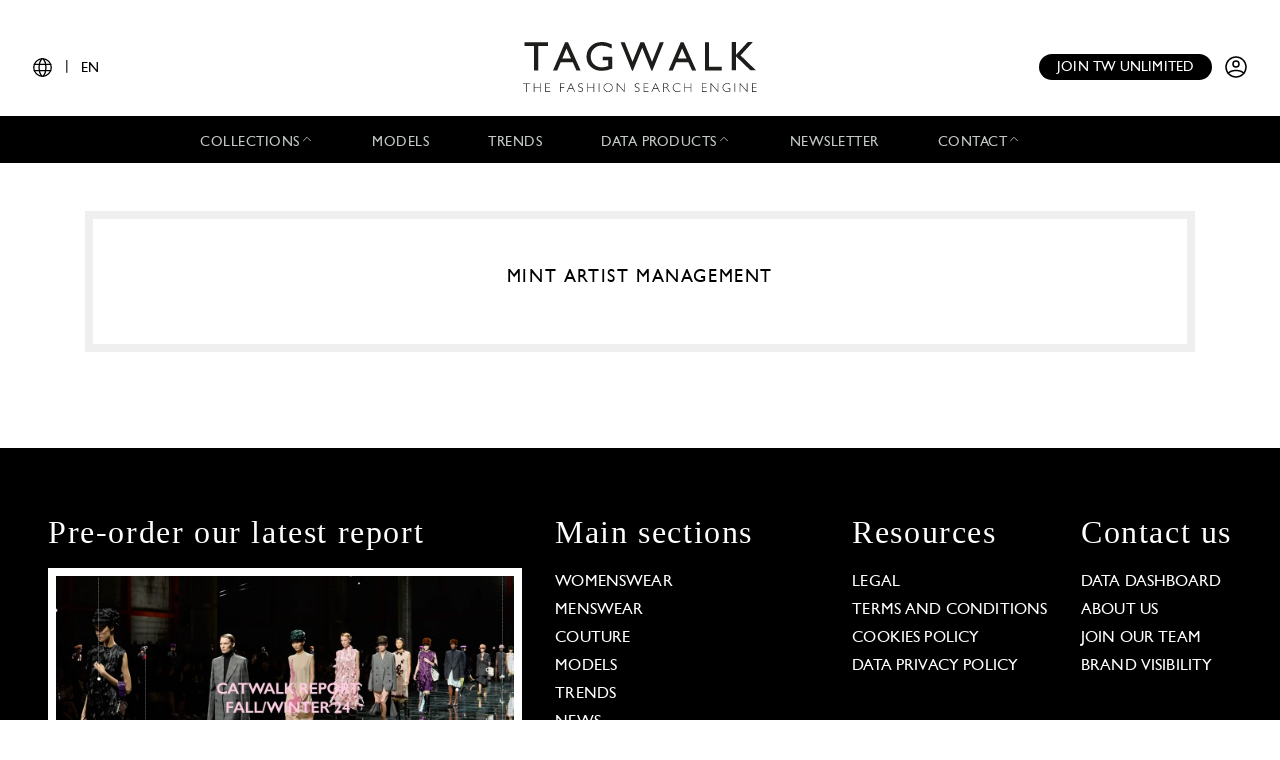

--- FILE ---
content_type: text/html; charset=UTF-8
request_url: https://www.tag-walk.com/en/agency/mint-artist-management
body_size: 21024
content:
<!DOCTYPE html>
<html lang="en" data-env="prod" class="">
<head>
    <meta charset="UTF-8">

    <!-- Google Tag Manager -->
    <script>(function(w,d,s,l,i){w[l]=w[l]||[];w[l].push({'gtm.start':
                new Date().getTime(),event:'gtm.js'});var f=d.getElementsByTagName(s)[0],
            j=d.createElement(s),dl=l!='dataLayer'?'&l='+l:'';j.async=true;j.src=
            'https://www.googletagmanager.com/gtm.js?id='+i+dl;f.parentNode.insertBefore(j,f);
        })(window,document,'script','dataLayer','GTM-T89MF84');</script>
    <!-- End Google Tag Manager -->
    <meta name="viewport" content="width=device-width, initial-scale=1, shrink-to-fit=no">
            <meta name="description" content="TAGWALK is a free fashion search engine which allows you to search for models, trends, accessories and fashion shows by keywords.">
            <link rel="canonical" href="https://www.tag-walk.com/en/agency/mint-artist-management">
            <meta property="og:site_name" content="Tagwalk"/>
        <meta property="og:type" content="website"/>
        <meta property="og:locale" content="en_GB"/>
        <meta property="og:url" content="https://www.tag-walk.com/en/agency/mint-artist-management"/>
        <meta name="p:domain_verify" content="fdffceabe10e690252506851ef581dd5"/>
        <meta property="fb:app_id" content="1042523515819338"/>
                                <link rel="alternate"
                  hreflang="en"
                  href="/en/agency/mint-artist-management"/>
                                <link rel="alternate"
                  hreflang="fr"
                  href="/fr/agency/mint-artist-management"/>
                                <link rel="alternate"
                  hreflang="it"
                  href="/it/agency/mint-artist-management"/>
                                <link rel="alternate"
                  hreflang="es"
                  href="/es/agency/mint-artist-management"/>
                                <link rel="alternate"
                  hreflang="zh"
                  href="/zh/agency/mint-artist-management"/>
        
                    <meta property="og:locale:alternate" content="fr_FR"/>
                                    <meta property="og:locale:alternate" content="es_ES"/>
                            <meta property="og:locale:alternate" content="it_IT"/>
                            <meta property="og:locale:alternate" content="zh_CN"/>
                <script type="application/ld+json">
{
    "@context": "http://schema.org",
    "@type": "Organization",
    "name": "Tagwalk",
    "url": "https://www.tag-walk.com/",
    "logo": "https://www.tag-walk.com/images/tagwalk-logo.png",
    "contactPoint": [
        {
            "@type": "ContactPoint",
            "email": "info@tag-walk.com",
            "contactOption": "toll-free"
        },
        {
            "@type": "ContactPoint",
            "email": "tech@tag-walk.com",
            "contactType": "technical support",
            "contactOption": "toll-free"
        }
    ]
}
</script>
    
    <title>Tagwalk: The Fashion Search Engine</title>
    <link href="https://cdn.tag-walk.com/fontawesome/css/fontawesome.min.css" rel="stylesheet">
<link href="https://cdn.tag-walk.com/fontawesome/css/regular.min.css" rel="stylesheet">
<link href="https://cdn.tag-walk.com/fontawesome/css/light.min.css" rel="stylesheet">
<link href="https://cdn.tag-walk.com/fontawesome/css/solid.min.css" rel="stylesheet">
<link href="https://cdn.tag-walk.com/fontawesome/css/brands.min.css" rel="stylesheet">
                            <link rel="stylesheet" href="/build/app.24485149.css">
            
    <link rel="stylesheet" href="/build/agency_show.7ee38993.css">
    <script type="application/ld+json">[
    {
        "@context": "https://schema.org",
        "@type": "MobileApplication",
        "name": "Tagwalk",
        "operatingSystem": "Android 5.0 and up",
        "applicationCategory": "https://schema.org/LifestyleApplication",
        "applicationSubCategory": "Beauty",
        "installUrl": "https://play.google.com/store/apps/details?id=com.tagwalk.tagwalk",
        "fileSize": "50MB",
        "softwareVersion": "1.0.2",
        "offers": {
            "@type": "Offer",
            "price": "0.00",
            "priceCurrency": "EUR"
        }
    },
    {
        "@context": "https://schema.org",
        "@type": "MobileApplication",
        "name": "Tagwalk",
        "operatingSystem": "iOS 10.0 and up",
        "applicationCategory": "https://schema.org/LifestyleApplication",
        "applicationSubCategory": "Beauty",
        "installUrl": "https://itunes.apple.com/us/app/tagwalk/id1435948980",
        "fileSize": "91.3MB",
        "softwareVersion": "1.0.2",
        "offers": {
            "@type": "Offer",
            "price": "0.00",
            "priceCurrency": "EUR"
        }
    }
]
</script>
</head>
<body>
<!-- Google Tag Manager (noscript) -->
<noscript>
    <iframe src="https://www.googletagmanager.com/ns.html?id=GTM-T89MF84"
            height="0" width="0" style="display:none;visibility:hidden"></iframe>
</noscript>
<!-- End Google Tag Manager (noscript) -->


<div class="os-device-banner d-none">
    <div class="os-device-content">
        <div class="os-device-details">
            <div class="os-device-message">
                Tagwalk is also available on Google Play and the App Store.
            </div>
            <div class="os-device-badge">
                <a href="#">
                    <img src="data:," id="badge" alt="store-badge" class="os-badge">
                </a>
            </div>
        </div>
    </div>
    <div class="os-device-close">
        <i class="iconoir-xmark" id="close-message" aria-hidden="true"></i>
    </div>
</div>
    <div class="tds">
    <a href="#" class="link-url">
        <div id="promoBand">
            <p class="main-text"></p>
            <p class="link-text"></p>
        </div>
    </a>
    <header id="header">
        <div class="menu-trigger">
            <span class="open-menu">
                <i class="iconoir-menu"></i>
                <span>MENU</span>
            </span>
            <i class="iconoir-xmark close-menu"></i>
        </div>
        <div class="locale-selector">
                        <div class="locale-selector--current">
                <i class="iconoir-language"></i> | <span>EN</span>
            </div>
            <div class="locale-selector--choices">
                                    <a href="/en/agency/mint-artist-management" class="active">
                        EN
                    </a>
                    <span>|</span>                                    <a href="/es/agency/mint-artist-management">
                        ES
                    </a>
                    <span>|</span>                                    <a href="/fr/agency/mint-artist-management">
                        FR
                    </a>
                    <span>|</span>                                    <a href="/it/agency/mint-artist-management">
                        IT
                    </a>
                    <span>|</span>                                    <a href="/zh/agency/mint-artist-management">
                        中文
                    </a>
                                                </div>
        </div>
        <div id="logo">
            <a href="/en/">
                <img src="/images/tagwalk-logo.svg" alt="Tagwalk logo">
            </a>
        </div>
        <div id="account-menu" class="flex-center">
            <a href="/en/premium-memberships?utm_source=header&amp;need_login=no" class="btn-compact">
                Join TW unlimited
            </a>
            <div class="account-menu--logged-in">
                <button class="tds-dropdown-toggle icon" aria-haspopup="true" aria-expanded="false">
                    <i class="iconoir-profile-circle-filled"></i>
                    <i class="iconoir-nav-arrow-down"></i>
                </button>
                <div class="tds-dropdown">
                    <div id="identifierBlock"></div>
                    <div class="separator"></div>
                    <a href="/en/moodboards">Moodboards</a>
                    <a class="newsletter-subscribe"
                       href="/en/newsletter/subscribe?newsletter_source=user_menu">Subscribe to the newsletter</a>
                    <a href="/en/user/account">Account details</a>
                    <a class="manage-collections" data-modal-target="#designerSelectModal"
                       href="#">Manage collections</a>
                    <a href="/en/auth/logout">Logout</a>
                </div>
            </div>
            <a href="/en/auth" class="account-menu--logged-out">
                <i class="iconoir-profile-circle"></i>
            </a>
        </div>
    </header>

    <nav id="menu">
        <ul>
            <li class="sub-menu-trigger">
                <span class="nav-item dropdown-nav-item">
                    Collections
                    <i class="iconoir-nav-arrow-up"></i>
                </span>
                <div class="sub-menu">
                    <ul>
                        <li>
                            <a href="/en/look/search?type=woman">
                                Womenswear
                            </a>
                        </li>
                        <li>
                            <a href="/en/look/search?type=accessory">
                                Womenswear accessories
                            </a>
                        </li>
                        <li>
                            <a href="/en/look/search?type=man">
                                Menswear
                            </a>
                        </li>
                        <li>
                            <a href="/en/look/search?type=accessory-man">
                                Menswear accessories
                            </a>
                        </li>
                        <li>
                            <a href="/en/look/search?type=couture">
                                Couture
                            </a>
                        </li>
                    </ul>
                </div>
            </li>
            <li>
                <a href="/en/model" class="nav-item">
                    Models
                </a>
            </li>
            <li>
                <a href="/en/trends" class="nav-item">
                    Trends
                </a>
            </li>
            <li class="sub-menu-trigger">
                <span class="nav-item dropdown-nav-item">
                    Data products
                    <i class="iconoir-nav-arrow-up"></i>
                </span>
                <div class="sub-menu">
                    <ul>
                        <li>
                            <a href="/en/reports" id="navInsights">
                                Insights
                                <span id="insightsCount"></span>
                            </a>
                        </li>
                        <li>
                            <a href="/en/data-products/dashboard">
                                Data dashboard
                            </a>
                        </li>
                    </ul>
                </div>
            </li>
            <li>
                <a href="/en/newsletter/subscribe?newsletter_source=navigation_bar" class="nav-item">
                    Newsletter
                </a>
            </li>
            <li class="sub-menu-trigger">
                <span class="nav-item dropdown-nav-item">
                    Contact
                    <i class="iconoir-nav-arrow-up"></i>
                </span>
                <div class="sub-menu">
                    <ul>
                        <li>
                            <a href="/en/brand-visibility">
                                Brand visibility
                            </a>
                        </li>
                        <li>
                            <a href="/en/premium-memberships?utm_source=header&amp;need_login=no">
                                Premium membership
                            </a>
                        </li>
                        <li>
                            <a href="/en/tagwalk-for-education?utm_source=header">
                                Tagwalk for education
                            </a>
                        </li>
                        <li>
                            <a href="/en/job-offers">
                                Join our team
                            </a>
                        </li>
                        <li>
                            <a href="/en/about-us">
                                About us
                            </a>
                        </li>
                    </ul>
                </div>
            </li>
            <li>
                <a href="/en/premium-memberships?utm_source=header&amp;need_login=no" id='joinUnlimited' class="nav-item btn-secondary">
                    Join TW unlimited
                </a>
            </li>
        </ul>
    </nav>
    <div class="sub-menu-background"></div>

    <div id="designerSelectModal" class="modal" role="dialog" aria-hidden="true"
    >
    <i class="iconoir-xmark close-modal"></i>
    <h6>Select a designer</h6>
    <p class="mb-s">Please choose a designer you want to manage / upload collection</p>
    <div class="select">
        <select id="brandManagerDesigners" data-path="designer_autocomplete" class="form-control" name="designer">
            <option selected disabled>Please, select a designer from the list below</option>
        </select>
    </div>
    <button type="button" class="btn d-none" id="confirmDesigners">Save</button>
</div>

</div>

<main data-route="agency_show"
      data-route-params="{&quot;_locale&quot;:&quot;en&quot;,&quot;slug&quot;:&quot;mint-artist-management&quot;}"
      data-source=""
      data-utm-source=""
      data-utm-content=""
      data-current-page="1"
      data-sessid=""
            >
        <div class="page-title"></div>
            <div
            class="filters-block"
            data-clear-icon='<svg xmlns="http://www.w3.org/2000/svg"
     width="16px"
     height="16px"
     viewBox="0 0 16 16"
     enable-background="new 0 0 16 16"
     xml:space="preserve">
<g>
    <line fill="none"
          stroke="#9EA0A3"
          stroke-width="1"
          x1="0"
          y1="0"
          x2="16"
          y2="16"
          class="svg-element"/>
    <line fill="none"
          stroke="#9EA0A3"
          stroke-width="1"
          x1="0"
          y1="16"
          x2="16"
          y2="0"
          class="svg-element"/>
</g>
</svg>
'
        ></div>
        <div class="flash">
        <noscript>
            <div class="alert-error" role="alert"><h4 class="alert-heading">Javascript is disabled in your web browser!</h4><p>For full functionality of this site it is necessary to enable JavaScript. Here are the <a href="https://www.enable-javascript.com/">instructions how to enable JavaScript in your web browser</a>.</p></div>
                            <meta HTTP-EQUIV="refresh" content=0;url="/en/">
                    </noscript>
    </div>
    <div id="content">
            <div class="agency">
        <h1>MINT Artist Management</h1>
                    </div>
    </div>
</main>
<div id="pw-widget"></div>
    <div class="tds">
    <div class="footer">
        <div class="ad">
            <h4></h4>
            <a href="#">
                <img src="#">
            </a>
        </div>
        <div>
            <h4>Main sections</h4>
            <ul>
                <li>
                    <a href="/en/look/search?type=woman">womenswear</a>
                </li>
                <li>
                    <a href="/en/look/search?type=man">menswear</a>
                </li>
                <li>
                    <a href="/en/look/search?type=couture">couture</a>
                </li>
                <li>
                    <a href="/en/model">Models</a>
                </li>
                <li>
                    <a href="/en/trends">Trends</a>
                </li>
                <li>
                    <a href="/en/news">News</a>
                </li>
                <li>
                    <a href="/en/flash-reports">Reports</a>
                </li>
                <li>
                    <a href="/en/street">Street</a>
                </li>
                <li>
                    <a href="/en/tagbook">Tagbook</a>
                </li>
                <li>
                    <a href="/en/talk">Talks</a>
                </li>
                <li>
                    <a href="/en/press">Press</a>
                </li>
            </ul>
        </div>
        <div>
            <h4>Resources</h4>
            <ul>
                <li>
                    <a href="/en/legal">Legal</a>
                </li>
                <li>
                    <a href="/en/terms-and-conditions">Terms and conditions</a>
                </li>
                <li>
                    <a href="/en/cookies-policy">Cookies policy</a>
                </li>
                <li>
                    <a href="/en/data-privacy-policy">Data privacy policy</a>
                </li>
            </ul>
        </div>
        <div>
            <h4>Contact us</h4>
            <ul>
                <li>
                    <a href="/en/data-products/dashboard" class="nav-item">
                        Data dashboard
                    </a>
                </li>
                <li>
                    <a href="/en/about-us" class="nav-item">About us</a>
                </li>
                <li>
                    <a href="/en/job-offers">Join our team</a>
                </li>
                <li>
                    <a href="/en/brand-visibility">Brand visibility</a>
                </li>
            </ul>
        </div>
        <div>
            <h4>Subscribe to our newsletter</h4>
            <div class="newsletter-form"><form class="single-input-form"><input type="hidden" name="newsletter_source" value="footer" /><input type="email" name="email" placeholder="Enter your email here" /><button class="btn" type="submit">Submit</button></form><p>
            By subscribing, you agree to receive our newsletters. For more information, see our
            <a href="/en/data-privacy-policy">Privacy Policy</a>.
        </p></div>        </div>
        <div class="stores">
            <h4>Download the app</h4>
            <a href="https://play.google.com/store/apps/details?id=com.tagwalk.tagwalk" target="_blank">
                <img src="https://cdn.tag-walk.com/assets/google-play-badge.png" alt="Get it on Google Play">
            </a>
            <a href="https://apps.apple.com/us/app/tagwalk/id1435948980" target="_blank">
                <img src="https://cdn.tag-walk.com/assets/app-store-badge.svg" alt="Download on the App Store">
            </a>
        </div>
        <div class="socials">
            <h4>Follow us</h4>
            <a href="https://www.facebook.com/tagwalk/" target="_blank">
                <img src="https://cdn.tag-walk.com/assets/facebook-icon.png" alt="Follow Tagwalk on Facebook">
            </a>
            <a href="https://www.tiktok.com/@tagwalk" target="_blank">
                <img src="https://cdn.tag-walk.com/assets/tik-tok-icon.png" alt="Follow Tagwalk on TikTok">
            </a>
            <a href="https://www.instagram.com/tagwalk/" target="_blank">
                <img src="https://cdn.tag-walk.com/assets/instagram-icon.png" alt="Follow Tagwalk on Instagram">
            </a>
            <a href="https://fr.linkedin.com/company/tag-walk" target="_blank">
                <img src="https://cdn.tag-walk.com/assets/linked-in-icon.png" alt="Follow Tagwalk on LinkedIn">
            </a>
        </div>
    </div>
</div>
<div id="registerPromptModal"></div>

        <script src="/build/runtime.6420390a.js"></script><script src="/build/0.8054e8a1.js"></script><script src="/build/1.8233a631.js"></script><script src="/build/app.8a10f028.js"></script>
        <script id="hcaptchaScript" src="https://js.hcaptcha.com/1/api.js" data-sitekey="be7de96c-fb79-4a52-923c-abe7ea4c1c3d" async defer></script>
        <script src="/bundles/bazingajstranslation/js/translator.min.js"></script>
    <script src="https://www.tag-walk.com/translations/app?locales=en&amp;v=94a2a4e5"></script>
    <script src="https://www.tag-walk.com/translations/header?locales=en&amp;v=94a2a4e5"></script>
    <script src="https://www.tag-walk.com/translations?locales=en&amp;v=94a2a4e5"></script>
    <script src="https://www.tag-walk.com/translations/countries?locales=en&amp;v=94a2a4e5"></script>
    <script src="https://www.tag-walk.com/translations/jobs?locales=en&amp;v=94a2a4e5"></script>
    <script src="https://www.tag-walk.com/translations/paywall?locales=en&amp;v=94a2a4e5"></script>

    <script src="/build/agency_show.0d280caf.js"></script>
</body>
</html>


--- FILE ---
content_type: application/javascript
request_url: https://www.tag-walk.com/build/agency_show.0d280caf.js
body_size: 83
content:
(window.webpackJsonp=window.webpackJsonp||[]).push([["agency_show"],{GRKM:function(n,o,t){"use strict";t.r(o);t("IGft")},IGft:function(n,o,t){}},[["GRKM","runtime"]]]);
//# sourceMappingURL=agency_show.0d280caf.js.map

--- FILE ---
content_type: application/javascript
request_url: https://www.tag-walk.com/translations/header?locales=en&v=94a2a4e5
body_size: 613
content:
(function (t) {
t.fallback = 'en';
t.defaultDomain = 'messages';
// en
t.add("account_details", "Account details", "header", "en");
t.add("brand_offers", "Brand offers", "header", "en");
t.add("client_collections", "Manage collections", "header", "en");
t.add("contact", "Contact", "header", "en");
t.add("language", "Language", "header", "en");
t.add("logo.alt", "Tagwalk logo", "header", "en");
t.add("login", "Sign in", "header", "en");
t.add("logout", "Logout", "header", "en");
t.add("my_account", "My account", "header", "en");
t.add("moodboards", "Moodboards", "header", "en");
t.add("newsletter_subscribe", "Subscribe to the newsletter", "header", "en");
t.add("showrooms", "Showrooms", "header", "en");
})(Translator);


--- FILE ---
content_type: application/javascript
request_url: https://www.tag-walk.com/translations/paywall?locales=en&v=94a2a4e5
body_size: 31807
content:
(function (t) {
t.fallback = 'en';
t.defaultDomain = 'messages';
// en
t.add("context.trend.segment.free_user.title", "Unlock unlimited trends and exclusive insights \u2014 past, present, and future. Go Premium All Included and explore Tagwalk without limits.", "paywall", "en");
t.add("context.trend.segment.free_user.description.create_moodboards", "Create as many moodboards as you'd like", "paywall", "en");
t.add("context.trend.segment.free_user.description.search_models_castings", "Search for models and access insights on casting", "paywall", "en");
t.add("context.trend.segment.free_user.description.enjoy_trends", "Enjoy a rundown of data-powered runway trends after every fashion week", "paywall", "en");
t.add("context.trend.segment.free_user.action", "See all the benefits", "paywall", "en");
t.add("context.trend.segment.free_user.note", "If you're already a premium member on a different account, please <u><a href='%url%'>sign in<\/a><\/u> with that account.", "paywall", "en");
t.add("context.trend.segment.power_searcher_past_due.title", "Unlock unlimited trends and exclusive insights \u2014 past, present, and future. Go Premium All Included and explore Tagwalk without limits.", "paywall", "en");
t.add("context.trend.segment.power_searcher_past_due.description.create_moodboards", "Create as many moodboards as you'd like", "paywall", "en");
t.add("context.trend.segment.power_searcher_past_due.description.search_models_castings", "Search for models and access insights on casting", "paywall", "en");
t.add("context.trend.segment.power_searcher_past_due.description.enjoy_trends", "Enjoy a rundown of data-powered runway trends after every fashion week", "paywall", "en");
t.add("context.trend.segment.power_searcher_past_due.action", "See all the benefits", "paywall", "en");
t.add("context.trend.segment.power_searcher_past_due.note", "If you're already a premium member on a different account, please <u><a href='%url%'>sign in<\/a><\/u> with that account.", "paywall", "en");
t.add("context.trend.segment.trend_master_past_due.title", "Your payment is overdue.", "paywall", "en");
t.add("context.trend.segment.trend_master_past_due.description", "To keep your premium benefits and regain access<br> to this section, please complete your payment.", "paywall", "en");
t.add("context.trend.segment.trend_master_past_due.action", "Update my payment method", "paywall", "en");
t.add("context.trend.segment.all_included_past_due.title", "Your payment is overdue.", "paywall", "en");
t.add("context.trend.segment.all_included_past_due.description", "To keep your premium benefits and regain<br> access to this section, please complete your payment<br> through the member portal in your Account menu.", "paywall", "en");
t.add("context.trend.segment.all_included_past_due.action", "Update my payment method", "paywall", "en");
t.add("context.trend.segment.student_special_past_due.title", "Your payment is overdue.", "paywall", "en");
t.add("context.trend.segment.student_special_past_due.description", "To keep your premium benefits and regain<br> access to this section, please complete your payment<br> through the member portal in your Account menu.", "paywall", "en");
t.add("context.trend.segment.student_special_past_due.action", "Update my payment method", "paywall", "en");
t.add("context.trend.segment.power_searcher.title", "As a Power Searcher, you don't have access to Trends, but you can upgrade your account to gain unlimited access to all Tagwalk's features.", "paywall", "en");
t.add("context.trend.segment.power_searcher.description.create_moodboards", "Create as many moodboards as you'd like", "paywall", "en");
t.add("context.trend.segment.power_searcher.description.search_models_castings", "Search for models and access insights on casting", "paywall", "en");
t.add("context.trend.segment.power_searcher.description.enjoy_trends", "Enjoy a rundown of data-powered runway trends after every fashion week", "paywall", "en");
t.add("context.trend.segment.power_searcher.action", "Upgrade", "paywall", "en");
t.add("context.trend.segment.power_searcher.note", "If you're already a premium member on a different account, please <u><a href='%url%'>sign in<\/a><\/u> with that account.", "paywall", "en");
t.add("context.trend.segment.mobile_only.title", "As a Mobile Only Subscriber, you don't have access to Trends, but you can upgrade your account to gain unlimited access to all Tagwalk's features.", "paywall", "en");
t.add("context.trend.segment.mobile_only.description.create_moodboards", "Create as many moodboards as you'd like", "paywall", "en");
t.add("context.trend.segment.mobile_only.description.search_models_castings", "Search for models and access insights on casting", "paywall", "en");
t.add("context.trend.segment.mobile_only.description.enjoy_trends", "Enjoy a rundown of data-powered runway trends after every fashion week", "paywall", "en");
t.add("context.trend.segment.mobile_only.action", "Upgrade", "paywall", "en");
t.add("context.trend.segment.mobile_only.note", "If you're already a premium member on a different account, please <u><a href='%url%'>sign in<\/a><\/u> with that account.", "paywall", "en");
t.add("context.trend.segment.mobile_only_student_special.title", "As a Mobile Only Subscriber, you don't have access to Trends, but you can upgrade your account to gain unlimited access to all Tagwalk's features.", "paywall", "en");
t.add("context.trend.segment.mobile_only_student_special.description.create_moodboards", "Create as many moodboards as you'd like", "paywall", "en");
t.add("context.trend.segment.mobile_only_student_special.description.search_models_castings", "Search for models and access insights on casting", "paywall", "en");
t.add("context.trend.segment.mobile_only_student_special.description.enjoy_trends", "Enjoy a rundown of data-powered runway trends after every fashion week", "paywall", "en");
t.add("context.trend.segment.mobile_only_student_special.action", "Upgrade", "paywall", "en");
t.add("context.trend.segment.mobile_only_student_special.note", "If you're already a premium member on a different account, please <u><a href='%url%'>sign in<\/a><\/u> with that account.", "paywall", "en");
t.add("context.trend.segment.canceled.title", "Your Tagwalk Membership has been canceled, resulting in the loss of access to Premium Features. To regain unlimited access to all features, simply subscribe again.", "paywall", "en");
t.add("context.trend.segment.canceled.description.search", "Search through more than 375 000 runway looks without limits", "paywall", "en");
t.add("context.trend.segment.canceled.description.create_moodboards", "Create as many moodboards as you'd like", "paywall", "en");
t.add("context.trend.segment.canceled.description.receive_newletter", "Receive fashion data, trends and insights directly to your mailbox", "paywall", "en");
t.add("context.trend.segment.canceled.description.enjoy_trends", "Enjoy a rundown of data-powered runway trends after every fashion week", "paywall", "en");
t.add("context.trend.segment.canceled.description.search_models_castings", "Search for models and access insights on casting", "paywall", "en");
t.add("context.trend.segment.canceled.action", "See all the benefits", "paywall", "en");
t.add("context.trend.segment.canceled.note", "If you're already a premium member on a different account, please <u><a href='%url%'>sign in<\/a><\/u> with that account.", "paywall", "en");
t.add("context.moodboard.segment.free_user.title", "Unlock All Included to curate and save your favourite looks in personalised moodboards without limitations.", "paywall", "en");
t.add("context.moodboard.segment.free_user.description.create_moodboards", "Create as many moodboards as you'd like", "paywall", "en");
t.add("context.moodboard.segment.free_user.description.search_models_castings", "Search for models and access insights on casting", "paywall", "en");
t.add("context.moodboard.segment.free_user.description.enjoy_trends", "Enjoy a rundown of data-powered runway trends after every fashion week", "paywall", "en");
t.add("context.moodboard.segment.free_user.action", "See all the benefits", "paywall", "en");
t.add("context.moodboard.segment.free_user.note", "If you're already a premium member on a different account, please <u><a href='%url%'>sign in<\/a><\/u> with that account.", "paywall", "en");
t.add("context.moodboard.segment.power_searcher_past_due.title", "Unlock All Included to curate and save your favourite looks in personalised moodboards without limitations.", "paywall", "en");
t.add("context.moodboard.segment.power_searcher_past_due.description.create_moodboards", "Create as many moodboards as you'd like", "paywall", "en");
t.add("context.moodboard.segment.power_searcher_past_due.description.search_models_castings", "Search for models and access insights on casting", "paywall", "en");
t.add("context.moodboard.segment.power_searcher_past_due.description.enjoy_trends", "Enjoy a rundown of data-powered runway trends after every fashion week", "paywall", "en");
t.add("context.moodboard.segment.power_searcher_past_due.action", "See all the benefits", "paywall", "en");
t.add("context.moodboard.segment.power_searcher_past_due.note", "If you're already a premium member on a different account, please <u><a href='%url%'>sign in<\/a><\/u> with that account.", "paywall", "en");
t.add("context.moodboard.segment.trend_master_past_due.title", "Your payment is overdue.", "paywall", "en");
t.add("context.moodboard.segment.trend_master_past_due.description", "To keep your premium membership benefits and regain access<br> to this section, please complete your payment.", "paywall", "en");
t.add("context.moodboard.segment.trend_master_past_due.action", "Update my payment method", "paywall", "en");
t.add("context.moodboard.segment.all_included_past_due.title", "Your payment is overdue.", "paywall", "en");
t.add("context.moodboard.segment.all_included_past_due.description", "To keep your premium All Included benefits and regain<br> access to this section, please complete your payment<br> through the member portal in your Account menu.", "paywall", "en");
t.add("context.moodboard.segment.all_included_past_due.action", "Update my payment method", "paywall", "en");
t.add("context.moodboard.segment.student_special_past_due.title", "Your payment is overdue.", "paywall", "en");
t.add("context.moodboard.segment.student_special_past_due.description", "To keep your premium All Included benefits and regain<br> access to this section, please complete your payment<br> through the member portal in your Account menu.", "paywall", "en");
t.add("context.moodboard.segment.student_special_past_due.action", "Update my payment method", "paywall", "en");
t.add("context.moodboard.segment.power_searcher.title", "As a Power Searcher, you don't have access to Moodboards, but you can upgrade your account to gain unlimited access to all Tagwalk's features.", "paywall", "en");
t.add("context.moodboard.segment.power_searcher.description.create_moodboards", "Create as many moodboards as you'd like", "paywall", "en");
t.add("context.moodboard.segment.power_searcher.description.search_models_castings", "Search for models and access insights on casting", "paywall", "en");
t.add("context.moodboard.segment.power_searcher.description.enjoy_trends", "Enjoy a rundown of data-powered runway trends after every fashion week", "paywall", "en");
t.add("context.moodboard.segment.power_searcher.action", "Upgrade", "paywall", "en");
t.add("context.moodboard.segment.power_searcher.note", "If you're already a premium member on a different account, please <u><a href='%url%'>sign in<\/a><\/u> with that account.", "paywall", "en");
t.add("context.moodboard.segment.mobile_only.title", "As a Mobile Only Subscriber, you don't have access to Moodboards on Website, but you can upgrade your account to gain unlimited access to all Tagwalk's features.", "paywall", "en");
t.add("context.moodboard.segment.mobile_only.description.create_moodboards", "Create as many moodboards as you'd like", "paywall", "en");
t.add("context.moodboard.segment.mobile_only.description.search_models_castings", "Search for models and access insights on casting", "paywall", "en");
t.add("context.moodboard.segment.mobile_only.description.enjoy_trends", "Enjoy a rundown of data-powered runway trends after every fashion week", "paywall", "en");
t.add("context.moodboard.segment.mobile_only.action", "Upgrade", "paywall", "en");
t.add("context.moodboard.segment.mobile_only.note", "If you're already a premium member on a different account, please <u><a href='%url%'>sign in<\/a><\/u> with that account.", "paywall", "en");
t.add("context.moodboard.segment.mobile_only_student_special.title", "As a Mobile Only Subscriber, you don't have access to Moodboards on Website, but you can upgrade your account to gain unlimited access to all Tagwalk's features.", "paywall", "en");
t.add("context.moodboard.segment.mobile_only_student_special.description.create_moodboards", "Create as many moodboards as you'd like", "paywall", "en");
t.add("context.moodboard.segment.mobile_only_student_special.description.search_models_castings", "Search for models and access insights on casting", "paywall", "en");
t.add("context.moodboard.segment.mobile_only_student_special.description.enjoy_trends", "Enjoy a rundown of data-powered runway trends after every fashion week", "paywall", "en");
t.add("context.moodboard.segment.mobile_only_student_special.action", "Upgrade", "paywall", "en");
t.add("context.moodboard.segment.mobile_only_student_special.note", "If you're already a premium member on a different account, please <u><a href='%url%'>sign in<\/a><\/u> with that account.", "paywall", "en");
t.add("context.moodboard.segment.canceled.title", "Your Tagwalk Membership has been canceled, resulting in the loss of access to Premium Features. To regain unlimited access to all features, simply subscribe again.", "paywall", "en");
t.add("context.moodboard.segment.canceled.description.search", "Search through more than 375 000 runway looks without limits", "paywall", "en");
t.add("context.moodboard.segment.canceled.description.create_moodboards", "Create as many moodboards as you'd like", "paywall", "en");
t.add("context.moodboard.segment.canceled.description.receive_newletter", "Receive fashion data, trends and insights directly to your mailbox", "paywall", "en");
t.add("context.moodboard.segment.canceled.description.enjoy_trends", "Enjoy a rundown of data-powered runway trends after every fashion week", "paywall", "en");
t.add("context.moodboard.segment.canceled.description.search_models_castings", "Search for models and access insights on casting", "paywall", "en");
t.add("context.moodboard.segment.canceled.action", "See all the benefits", "paywall", "en");
t.add("context.moodboard.segment.canceled.note", "If you're already a premium member on a different account, please <u><a href='%url%'>sign in<\/a><\/u> with that account.", "paywall", "en");
t.add("context.model.segment.free_user.title", "Unlock all casting insights from this season and previous ones with an All Included subscription.", "paywall", "en");
t.add("context.model.segment.free_user.description.create_moodboards", "Create as many moodboards as you'd like", "paywall", "en");
t.add("context.model.segment.free_user.description.search_models_castings", "Search for models and access insights on casting", "paywall", "en");
t.add("context.model.segment.free_user.description.enjoy_trends", "Enjoy a rundown of data-powered runway trends after every fashion week", "paywall", "en");
t.add("context.model.segment.free_user.action", "See all the benefits", "paywall", "en");
t.add("context.model.segment.free_user.note", "If you're already a premium member on a different account, please <u><a href='%url%'>sign in<\/a><\/u> with that account.", "paywall", "en");
t.add("context.model.segment.power_searcher_past_due.title", "Unlock all casting insights from this season and previous ones with an All Included subscription.", "paywall", "en");
t.add("context.model.segment.power_searcher_past_due.description.create_moodboards", "Create as many moodboards as you'd like", "paywall", "en");
t.add("context.model.segment.power_searcher_past_due.description.search_models_castings", "Search for models and access insights on casting", "paywall", "en");
t.add("context.model.segment.power_searcher_past_due.description.enjoy_trends", "Enjoy a rundown of data-powered runway trends after every fashion week", "paywall", "en");
t.add("context.model.segment.power_searcher_past_due.action", "See all the benefits", "paywall", "en");
t.add("context.model.segment.power_searcher_past_due.note", "If you're already a premium member on a different account, please <u><a href='%url%'>sign in<\/a><\/u> with that account.", "paywall", "en");
t.add("context.model.segment.trend_master_past_due.title", "Your payment is overdue.", "paywall", "en");
t.add("context.model.segment.trend_master_past_due.description", "To keep your Trend Master benefits and regain access<br> to this section, please complete your payment.", "paywall", "en");
t.add("context.model.segment.trend_master_past_due.action", "Update my payment method", "paywall", "en");
t.add("context.model.segment.all_included_past_due.title", "Your payment is overdue.", "paywall", "en");
t.add("context.model.segment.all_included_past_due.description", "To keep your premium All Included benefits and regain<br> access to this section, please complete your payment<br> through the member portal in your Account menu.", "paywall", "en");
t.add("context.model.segment.all_included_past_due.action", "Update my payment method", "paywall", "en");
t.add("context.model.segment.student_special_past_due.title", "Your payment is overdue.", "paywall", "en");
t.add("context.model.segment.student_special_past_due.description", "To keep your premium All Included benefits and regain<br> access to this section, please complete your payment<br> through the member portal in your Account menu.", "paywall", "en");
t.add("context.model.segment.student_special_past_due.action", "Update my payment method", "paywall", "en");
t.add("context.model.segment.power_searcher.title", "As a Power Searcher, you don't have access to Models, but you can upgrade your account to gain unlimited access to all Tagwalk's features.", "paywall", "en");
t.add("context.model.segment.power_searcher.description.create_moodboards", "Create as many moodboards as you'd like", "paywall", "en");
t.add("context.model.segment.power_searcher.description.search_models_castings", "Search for models and access insights on casting", "paywall", "en");
t.add("context.model.segment.power_searcher.description.enjoy_trends", "Enjoy a rundown of data-powered runway trends after every fashion week", "paywall", "en");
t.add("context.model.segment.power_searcher.action", "Upgrade", "paywall", "en");
t.add("context.model.segment.power_searcher.note", "If you're already a premium member on a different account, please <u><a href='%url%'>sign in<\/a><\/u> with that account.", "paywall", "en");
t.add("context.model.segment.mobile_only.title", "As a Mobile Only Subscriber, you don't have access to Models on Website, but you can upgrade your account to gain unlimited access to all Tagwalk's features.", "paywall", "en");
t.add("context.model.segment.mobile_only.description.create_moodboards", "Create as many moodboards as you'd like", "paywall", "en");
t.add("context.model.segment.mobile_only.description.search_models_castings", "Search for models and access insights on casting", "paywall", "en");
t.add("context.model.segment.mobile_only.description.enjoy_trends", "Enjoy a rundown of data-powered runway trends after every fashion week", "paywall", "en");
t.add("context.model.segment.mobile_only.action", "Upgrade", "paywall", "en");
t.add("context.model.segment.mobile_only.note", "If you're already a premium member on a different account, please <u><a href='%url%'>sign in<\/a><\/u> with that account.", "paywall", "en");
t.add("context.model.segment.mobile_only_student_special.title", "As a Mobile Only Subscriber, you don't have access to Models on Website, but you can upgrade your account to gain unlimited access to all Tagwalk's features.", "paywall", "en");
t.add("context.model.segment.mobile_only_student_special.description.create_moodboards", "Create as many moodboards as you'd like", "paywall", "en");
t.add("context.model.segment.mobile_only_student_special.description.search_models_castings", "Search for models and access insights on casting", "paywall", "en");
t.add("context.model.segment.mobile_only_student_special.description.enjoy_trends", "Enjoy a rundown of data-powered runway trends after every fashion week", "paywall", "en");
t.add("context.model.segment.mobile_only_student_special.action", "Upgrade", "paywall", "en");
t.add("context.model.segment.mobile_only_student_special.note", "If you're already a premium member on a different account, please <u><a href='%url%'>sign in<\/a><\/u> with that account.", "paywall", "en");
t.add("context.model.segment.canceled.title", "Your Tagwalk Membership has been canceled, resulting in the loss of access to Premium Features. To regain unlimited access to all features, simply subscribe again.", "paywall", "en");
t.add("context.model.segment.canceled.description.search", "Search through more than 375 000 runway looks without limits", "paywall", "en");
t.add("context.model.segment.canceled.description.create_moodboards", "Create as many moodboards as you'd like", "paywall", "en");
t.add("context.model.segment.canceled.description.receive_newletter", "Receive fashion data, trends and insights directly to your mailbox", "paywall", "en");
t.add("context.model.segment.canceled.description.enjoy_trends", "Enjoy a rundown of data-powered runway trends after every fashion week", "paywall", "en");
t.add("context.model.segment.canceled.description.search_models_castings", "Search for models and access insights on casting", "paywall", "en");
t.add("context.model.segment.canceled.action", "See all the benefits", "paywall", "en");
t.add("context.model.segment.canceled.note", "If you're already a premium member on a different account, please <u><a href='%url%'>sign in<\/a><\/u> with that account.", "paywall", "en");
t.add("context.search.segment.power_searcher_past_due.title", "Your payment is overdue, so you're limited to 2 keyword searches per month, however you can still search by designer without a premium access.", "paywall", "en");
t.add("context.search.segment.power_searcher_past_due.description", "To keep your premium benefits and continue<br> searching with no limits, please complete your payment through the member portal in your Account menu.", "paywall", "en");
t.add("context.search.segment.power_searcher_past_due.action", "Update my payment method", "paywall", "en");
t.add("context.search.segment.trend_master_past_due.title", "You're limited to 2 keyword searches per month, however you can still search by designer without a premium access.", "paywall", "en");
t.add("context.search.segment.trend_master_past_due.description", "Subscribe to <b>All Included<\/b> premium membership to see the rest of your search results and save time on your next research.", "paywall", "en");
t.add("context.search.segment.trend_master_past_due.action", "See all the benefits", "paywall", "en");
t.add("context.search.segment.trend_master_past_due.note", "If you're already a premium member on a different account, please <u><a href='%url%'>sign in<\/a><\/u> with that account.", "paywall", "en");
t.add("context.search.segment.trend_master_who_made_two_tag_searches.title", "As a Trend Master, you are limited to 2 keyword searches a month, but you can still search by designer.", "paywall", "en");
t.add("context.search.segment.trend_master_who_made_two_tag_searches.description", "Upgrade your membership to <b>All included<\/b> to see the rest of your search results and save time on your next research.", "paywall", "en");
t.add("context.search.segment.trend_master_who_made_two_tag_searches.action", "Upgrade", "paywall", "en");
t.add("context.search.segment.trend_master_who_made_two_tag_searches.note", "If you're already a premium member on a different account, please <u><a href='%url%'>sign in<\/a><\/u> with that account.", "paywall", "en");
t.add("context.search.segment.free_user_who_made_two_tag_searches.title", "You're limited to 2 keyword searches per month, however you can still search by designer without a premium access.", "paywall", "en");
t.add("context.search.segment.free_user_who_made_two_tag_searches.description", "Subscribe to <b>All Included<\/b> premium membership to see the rest of your search results and save time on your next research.", "paywall", "en");
t.add("context.search.segment.free_user_who_made_two_tag_searches.action", "See all the benefits", "paywall", "en");
t.add("context.search.segment.free_user_who_made_two_tag_searches.note", "If you're already a premium member on a different account, please <u><a href='%url%'>sign in<\/a><\/u> with that account.", "paywall", "en");
t.add("context.search.segment.all_included_past_due.title", "Your payment is overdue, so you're limited to 2 keyword searches per month, however you can still search by designer without a premium access.", "paywall", "en");
t.add("context.search.segment.all_included_past_due.description", "To keep your premium All Included benefits and continue searching with no limits, please complete your payment through the member portal in your Account menu.", "paywall", "en");
t.add("context.search.segment.all_included_past_due.action", "Update my payment method", "paywall", "en");
t.add("context.search.segment.student_special_past_due.title", "Your payment is overdue, so you're limited to 2 keyword searches per month, however you can still search by designer without a premium access.", "paywall", "en");
t.add("context.search.segment.student_special_past_due.description", "To keep your premium All Included benefits and continue searching with no limits, please complete your payment through the member portal in your Account menu.", "paywall", "en");
t.add("context.search.segment.student_special_past_due.action", "Update my payment method", "paywall", "en");
t.add("context.search.segment.mobile_only.title", "As a Mobile Only Subscriber, you are limited to 2 keyword searches a month on Website, but you can still search by designer.", "paywall", "en");
t.add("context.search.segment.mobile_only.description.create_moodboards", "Create as many moodboards as you'd like", "paywall", "en");
t.add("context.search.segment.mobile_only.description.search_models_castings", "Search for models and access insights on casting", "paywall", "en");
t.add("context.search.segment.mobile_only.description.enjoy_trends", "Enjoy a rundown of data-powered runway trends after every fashion week", "paywall", "en");
t.add("context.search.segment.mobile_only.action", "Upgrade", "paywall", "en");
t.add("context.search.segment.mobile_only.note", "If you're already a premium member on a different account, please <u><a href='%url%'>sign in<\/a><\/u> with that account.", "paywall", "en");
t.add("context.search.segment.mobile_only_student_special.title", "As a Mobile Only Subscriber, you are limited to 2 keyword searches a month on Website, but you can still search by designer.", "paywall", "en");
t.add("context.search.segment.mobile_only_student_special.description.create_moodboards", "Create as many moodboards as you'd like", "paywall", "en");
t.add("context.search.segment.mobile_only_student_special.description.search_models_castings", "Search for models and access insights on casting", "paywall", "en");
t.add("context.search.segment.mobile_only_student_special.description.enjoy_trends", "Enjoy a rundown of data-powered runway trends after every fashion week", "paywall", "en");
t.add("context.search.segment.mobile_only_student_special.action", "Upgrade", "paywall", "en");
t.add("context.search.segment.mobile_only_student_special.note", "If you're already a premium member on a different account, please <u><a href='%url%'>sign in<\/a><\/u> with that account.", "paywall", "en");
t.add("context.search.segment.canceled.title", "Your Tagwalk Membership has been canceled, resulting in the loss of access to Premium Features. To regain unlimited access to all features, simply subscribe again.", "paywall", "en");
t.add("context.search.segment.canceled.description.search", "Search through more than 375 000 runway looks without limits", "paywall", "en");
t.add("context.search.segment.canceled.description.create_moodboards", "Create as many moodboards as you'd like", "paywall", "en");
t.add("context.search.segment.canceled.description.receive_newletter", "Receive fashion data, trends and insights directly to your mailbox", "paywall", "en");
t.add("context.search.segment.canceled.description.enjoy_trends", "Enjoy a rundown of data-powered runway trends after every fashion week", "paywall", "en");
t.add("context.search.segment.canceled.description.search_models_castings", "Search for models and access insights on casting", "paywall", "en");
t.add("context.search.segment.canceled.action", "See all the benefits", "paywall", "en");
t.add("context.search.segment.canceled.note", "If you're already a premium member on a different account, please <u><a href='%url%'>sign in<\/a><\/u> with that account.", "paywall", "en");
t.add("block_multiple_connections_modal.title", "Your premium access only allows the use of one screen at a time.", "paywall", "en");
t.add("block_multiple_connections_modal.subtitle", "You are currently at least two users connected with the same subscriber account but only 1 licence purchased.", "paywall", "en");
t.add("block_multiple_connections_modal.action.continue", "Yes, continue here", "paywall", "en");
t.add("block_multiple_connections_modal.action.subscribe", "Subscribe", "paywall", "en");
t.add("block_multiple_connections_modal.explanation_link", "Why are you seeing this message?", "paywall", "en");
t.add("block_multiple_connections_modal.explanation.title.log_out", "If you are not the owner of this subscription, please, log out.", "paywall", "en");
t.add("block_multiple_connections_modal.explanation.title.need_collaboration", "If you are the owner of this subscription and you wish to share it with other collaborators.", "paywall", "en");
t.add("block_multiple_connections_modal.explanation.title.change_password", "If you are the only user of the account and you no longer wish to be interrupted while working.", "paywall", "en");
t.add("block_multiple_connections_modal.explanation.description.log_out", "Our applicable CGV only allows the usage of one screen. If you wish to continue browsing the Tagwalk website and benefit from keyword research and more, please get a subscription <a href=\"https:\/\/www.tag-walk.com\/en\/premium-memberships\"><u>here<\/u><\/a>.", "paywall", "en");
t.add("block_multiple_connections_modal.explanation.description.need_collaboration", "You can subscribe to a team account by contacting our sales team at subscriptions@tag-walk.com.", "paywall", "en");
t.add("block_multiple_connections_modal.explanation.description.change_password", "We invite you to change your password so that your account can no longer be used by other people.", "paywall", "en");
t.add("block_multiple_connections_modal.explanation.description.continue_working", "If you select the <strong>\"continue working\"<\/strong> button, the multiple connections message will be displayed as long as you have several users connected simultaneously to the same account.", "paywall", "en");
t.add("block_multiple_connections_modal.flash.force_relogin", "In order to purchase the subscription, please, connect with your personal account or create a new one.", "paywall", "en");
})(Translator);
